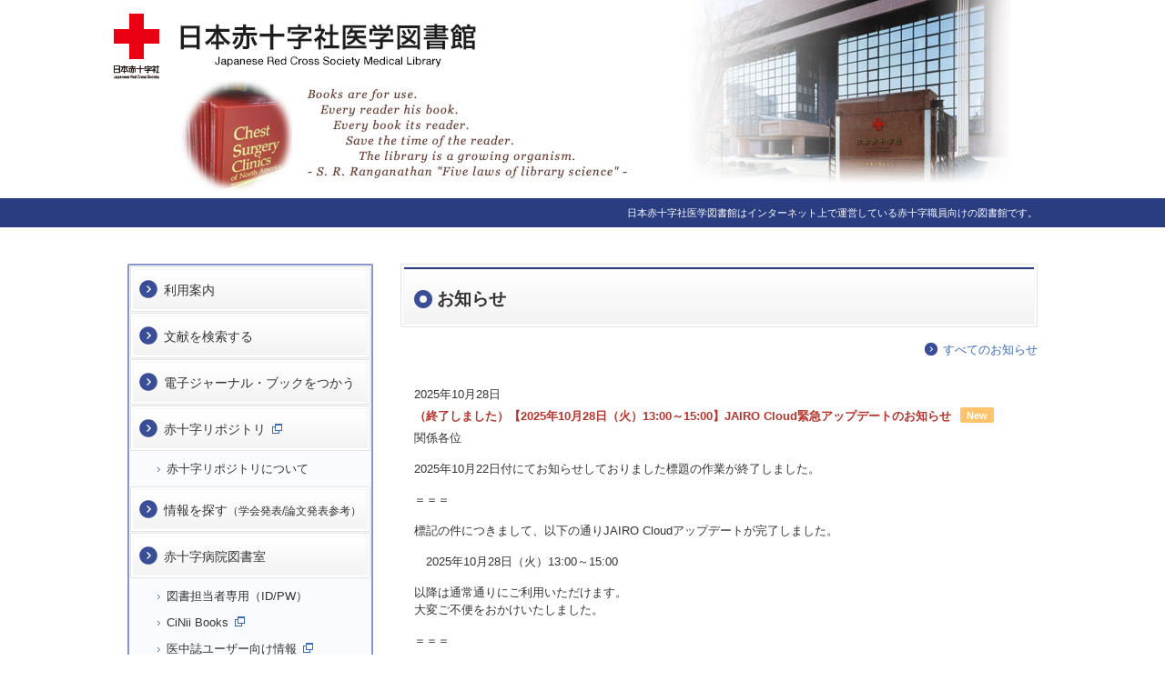

--- FILE ---
content_type: text/html; charset=UTF-8
request_url: https://www.jrc-lib.jp/
body_size: 13149
content:
<!DOCTYPE html>
<html lang="ja">
<head>
<meta charset="utf-8">
<meta http-equiv="X-UA-Compatible" content="IE=edge">
<meta name="viewport" content="width=1050">
<meta name="keywords" content="日本赤十字社医学図書館,赤十字職員,医療関係,ネット図書館">
<meta name="description" content="日本赤十字社医学図書館はネット上で運営している赤十字職員向けの図書館です。">
<title>日本赤十字社医学図書館</title>
<link rel="stylesheet" href="https://www.jrc-lib.jp/wp-content/themes/first/style.css">
<script src="https://www.jrc-lib.jp/wp-content/themes/first/js/jquery-1.11.1.min.js"></script>
<script src="https://www.jrc-lib.jp/wp-content/themes/first/js/common.js"></script>
<meta name='robots' content='max-image-preview:large' />
	<style>img:is([sizes="auto" i], [sizes^="auto," i]) { contain-intrinsic-size: 3000px 1500px }</style>
	<script type="text/javascript">
/* <![CDATA[ */
window._wpemojiSettings = {"baseUrl":"https:\/\/s.w.org\/images\/core\/emoji\/16.0.1\/72x72\/","ext":".png","svgUrl":"https:\/\/s.w.org\/images\/core\/emoji\/16.0.1\/svg\/","svgExt":".svg","source":{"concatemoji":"https:\/\/www.jrc-lib.jp\/wp-includes\/js\/wp-emoji-release.min.js?ver=6.8.3"}};
/*! This file is auto-generated */
!function(s,n){var o,i,e;function c(e){try{var t={supportTests:e,timestamp:(new Date).valueOf()};sessionStorage.setItem(o,JSON.stringify(t))}catch(e){}}function p(e,t,n){e.clearRect(0,0,e.canvas.width,e.canvas.height),e.fillText(t,0,0);var t=new Uint32Array(e.getImageData(0,0,e.canvas.width,e.canvas.height).data),a=(e.clearRect(0,0,e.canvas.width,e.canvas.height),e.fillText(n,0,0),new Uint32Array(e.getImageData(0,0,e.canvas.width,e.canvas.height).data));return t.every(function(e,t){return e===a[t]})}function u(e,t){e.clearRect(0,0,e.canvas.width,e.canvas.height),e.fillText(t,0,0);for(var n=e.getImageData(16,16,1,1),a=0;a<n.data.length;a++)if(0!==n.data[a])return!1;return!0}function f(e,t,n,a){switch(t){case"flag":return n(e,"\ud83c\udff3\ufe0f\u200d\u26a7\ufe0f","\ud83c\udff3\ufe0f\u200b\u26a7\ufe0f")?!1:!n(e,"\ud83c\udde8\ud83c\uddf6","\ud83c\udde8\u200b\ud83c\uddf6")&&!n(e,"\ud83c\udff4\udb40\udc67\udb40\udc62\udb40\udc65\udb40\udc6e\udb40\udc67\udb40\udc7f","\ud83c\udff4\u200b\udb40\udc67\u200b\udb40\udc62\u200b\udb40\udc65\u200b\udb40\udc6e\u200b\udb40\udc67\u200b\udb40\udc7f");case"emoji":return!a(e,"\ud83e\udedf")}return!1}function g(e,t,n,a){var r="undefined"!=typeof WorkerGlobalScope&&self instanceof WorkerGlobalScope?new OffscreenCanvas(300,150):s.createElement("canvas"),o=r.getContext("2d",{willReadFrequently:!0}),i=(o.textBaseline="top",o.font="600 32px Arial",{});return e.forEach(function(e){i[e]=t(o,e,n,a)}),i}function t(e){var t=s.createElement("script");t.src=e,t.defer=!0,s.head.appendChild(t)}"undefined"!=typeof Promise&&(o="wpEmojiSettingsSupports",i=["flag","emoji"],n.supports={everything:!0,everythingExceptFlag:!0},e=new Promise(function(e){s.addEventListener("DOMContentLoaded",e,{once:!0})}),new Promise(function(t){var n=function(){try{var e=JSON.parse(sessionStorage.getItem(o));if("object"==typeof e&&"number"==typeof e.timestamp&&(new Date).valueOf()<e.timestamp+604800&&"object"==typeof e.supportTests)return e.supportTests}catch(e){}return null}();if(!n){if("undefined"!=typeof Worker&&"undefined"!=typeof OffscreenCanvas&&"undefined"!=typeof URL&&URL.createObjectURL&&"undefined"!=typeof Blob)try{var e="postMessage("+g.toString()+"("+[JSON.stringify(i),f.toString(),p.toString(),u.toString()].join(",")+"));",a=new Blob([e],{type:"text/javascript"}),r=new Worker(URL.createObjectURL(a),{name:"wpTestEmojiSupports"});return void(r.onmessage=function(e){c(n=e.data),r.terminate(),t(n)})}catch(e){}c(n=g(i,f,p,u))}t(n)}).then(function(e){for(var t in e)n.supports[t]=e[t],n.supports.everything=n.supports.everything&&n.supports[t],"flag"!==t&&(n.supports.everythingExceptFlag=n.supports.everythingExceptFlag&&n.supports[t]);n.supports.everythingExceptFlag=n.supports.everythingExceptFlag&&!n.supports.flag,n.DOMReady=!1,n.readyCallback=function(){n.DOMReady=!0}}).then(function(){return e}).then(function(){var e;n.supports.everything||(n.readyCallback(),(e=n.source||{}).concatemoji?t(e.concatemoji):e.wpemoji&&e.twemoji&&(t(e.twemoji),t(e.wpemoji)))}))}((window,document),window._wpemojiSettings);
/* ]]> */
</script>
<style id='wp-emoji-styles-inline-css' type='text/css'>

	img.wp-smiley, img.emoji {
		display: inline !important;
		border: none !important;
		box-shadow: none !important;
		height: 1em !important;
		width: 1em !important;
		margin: 0 0.07em !important;
		vertical-align: -0.1em !important;
		background: none !important;
		padding: 0 !important;
	}
</style>
<link rel='stylesheet' id='wp-block-library-css' href='https://www.jrc-lib.jp/wp-includes/css/dist/block-library/style.min.css?ver=6.8.3' type='text/css' media='all' />
<style id='classic-theme-styles-inline-css' type='text/css'>
/*! This file is auto-generated */
.wp-block-button__link{color:#fff;background-color:#32373c;border-radius:9999px;box-shadow:none;text-decoration:none;padding:calc(.667em + 2px) calc(1.333em + 2px);font-size:1.125em}.wp-block-file__button{background:#32373c;color:#fff;text-decoration:none}
</style>
<style id='global-styles-inline-css' type='text/css'>
:root{--wp--preset--aspect-ratio--square: 1;--wp--preset--aspect-ratio--4-3: 4/3;--wp--preset--aspect-ratio--3-4: 3/4;--wp--preset--aspect-ratio--3-2: 3/2;--wp--preset--aspect-ratio--2-3: 2/3;--wp--preset--aspect-ratio--16-9: 16/9;--wp--preset--aspect-ratio--9-16: 9/16;--wp--preset--color--black: #000000;--wp--preset--color--cyan-bluish-gray: #abb8c3;--wp--preset--color--white: #ffffff;--wp--preset--color--pale-pink: #f78da7;--wp--preset--color--vivid-red: #cf2e2e;--wp--preset--color--luminous-vivid-orange: #ff6900;--wp--preset--color--luminous-vivid-amber: #fcb900;--wp--preset--color--light-green-cyan: #7bdcb5;--wp--preset--color--vivid-green-cyan: #00d084;--wp--preset--color--pale-cyan-blue: #8ed1fc;--wp--preset--color--vivid-cyan-blue: #0693e3;--wp--preset--color--vivid-purple: #9b51e0;--wp--preset--gradient--vivid-cyan-blue-to-vivid-purple: linear-gradient(135deg,rgba(6,147,227,1) 0%,rgb(155,81,224) 100%);--wp--preset--gradient--light-green-cyan-to-vivid-green-cyan: linear-gradient(135deg,rgb(122,220,180) 0%,rgb(0,208,130) 100%);--wp--preset--gradient--luminous-vivid-amber-to-luminous-vivid-orange: linear-gradient(135deg,rgba(252,185,0,1) 0%,rgba(255,105,0,1) 100%);--wp--preset--gradient--luminous-vivid-orange-to-vivid-red: linear-gradient(135deg,rgba(255,105,0,1) 0%,rgb(207,46,46) 100%);--wp--preset--gradient--very-light-gray-to-cyan-bluish-gray: linear-gradient(135deg,rgb(238,238,238) 0%,rgb(169,184,195) 100%);--wp--preset--gradient--cool-to-warm-spectrum: linear-gradient(135deg,rgb(74,234,220) 0%,rgb(151,120,209) 20%,rgb(207,42,186) 40%,rgb(238,44,130) 60%,rgb(251,105,98) 80%,rgb(254,248,76) 100%);--wp--preset--gradient--blush-light-purple: linear-gradient(135deg,rgb(255,206,236) 0%,rgb(152,150,240) 100%);--wp--preset--gradient--blush-bordeaux: linear-gradient(135deg,rgb(254,205,165) 0%,rgb(254,45,45) 50%,rgb(107,0,62) 100%);--wp--preset--gradient--luminous-dusk: linear-gradient(135deg,rgb(255,203,112) 0%,rgb(199,81,192) 50%,rgb(65,88,208) 100%);--wp--preset--gradient--pale-ocean: linear-gradient(135deg,rgb(255,245,203) 0%,rgb(182,227,212) 50%,rgb(51,167,181) 100%);--wp--preset--gradient--electric-grass: linear-gradient(135deg,rgb(202,248,128) 0%,rgb(113,206,126) 100%);--wp--preset--gradient--midnight: linear-gradient(135deg,rgb(2,3,129) 0%,rgb(40,116,252) 100%);--wp--preset--font-size--small: 13px;--wp--preset--font-size--medium: 20px;--wp--preset--font-size--large: 36px;--wp--preset--font-size--x-large: 42px;--wp--preset--spacing--20: 0.44rem;--wp--preset--spacing--30: 0.67rem;--wp--preset--spacing--40: 1rem;--wp--preset--spacing--50: 1.5rem;--wp--preset--spacing--60: 2.25rem;--wp--preset--spacing--70: 3.38rem;--wp--preset--spacing--80: 5.06rem;--wp--preset--shadow--natural: 6px 6px 9px rgba(0, 0, 0, 0.2);--wp--preset--shadow--deep: 12px 12px 50px rgba(0, 0, 0, 0.4);--wp--preset--shadow--sharp: 6px 6px 0px rgba(0, 0, 0, 0.2);--wp--preset--shadow--outlined: 6px 6px 0px -3px rgba(255, 255, 255, 1), 6px 6px rgba(0, 0, 0, 1);--wp--preset--shadow--crisp: 6px 6px 0px rgba(0, 0, 0, 1);}:where(.is-layout-flex){gap: 0.5em;}:where(.is-layout-grid){gap: 0.5em;}body .is-layout-flex{display: flex;}.is-layout-flex{flex-wrap: wrap;align-items: center;}.is-layout-flex > :is(*, div){margin: 0;}body .is-layout-grid{display: grid;}.is-layout-grid > :is(*, div){margin: 0;}:where(.wp-block-columns.is-layout-flex){gap: 2em;}:where(.wp-block-columns.is-layout-grid){gap: 2em;}:where(.wp-block-post-template.is-layout-flex){gap: 1.25em;}:where(.wp-block-post-template.is-layout-grid){gap: 1.25em;}.has-black-color{color: var(--wp--preset--color--black) !important;}.has-cyan-bluish-gray-color{color: var(--wp--preset--color--cyan-bluish-gray) !important;}.has-white-color{color: var(--wp--preset--color--white) !important;}.has-pale-pink-color{color: var(--wp--preset--color--pale-pink) !important;}.has-vivid-red-color{color: var(--wp--preset--color--vivid-red) !important;}.has-luminous-vivid-orange-color{color: var(--wp--preset--color--luminous-vivid-orange) !important;}.has-luminous-vivid-amber-color{color: var(--wp--preset--color--luminous-vivid-amber) !important;}.has-light-green-cyan-color{color: var(--wp--preset--color--light-green-cyan) !important;}.has-vivid-green-cyan-color{color: var(--wp--preset--color--vivid-green-cyan) !important;}.has-pale-cyan-blue-color{color: var(--wp--preset--color--pale-cyan-blue) !important;}.has-vivid-cyan-blue-color{color: var(--wp--preset--color--vivid-cyan-blue) !important;}.has-vivid-purple-color{color: var(--wp--preset--color--vivid-purple) !important;}.has-black-background-color{background-color: var(--wp--preset--color--black) !important;}.has-cyan-bluish-gray-background-color{background-color: var(--wp--preset--color--cyan-bluish-gray) !important;}.has-white-background-color{background-color: var(--wp--preset--color--white) !important;}.has-pale-pink-background-color{background-color: var(--wp--preset--color--pale-pink) !important;}.has-vivid-red-background-color{background-color: var(--wp--preset--color--vivid-red) !important;}.has-luminous-vivid-orange-background-color{background-color: var(--wp--preset--color--luminous-vivid-orange) !important;}.has-luminous-vivid-amber-background-color{background-color: var(--wp--preset--color--luminous-vivid-amber) !important;}.has-light-green-cyan-background-color{background-color: var(--wp--preset--color--light-green-cyan) !important;}.has-vivid-green-cyan-background-color{background-color: var(--wp--preset--color--vivid-green-cyan) !important;}.has-pale-cyan-blue-background-color{background-color: var(--wp--preset--color--pale-cyan-blue) !important;}.has-vivid-cyan-blue-background-color{background-color: var(--wp--preset--color--vivid-cyan-blue) !important;}.has-vivid-purple-background-color{background-color: var(--wp--preset--color--vivid-purple) !important;}.has-black-border-color{border-color: var(--wp--preset--color--black) !important;}.has-cyan-bluish-gray-border-color{border-color: var(--wp--preset--color--cyan-bluish-gray) !important;}.has-white-border-color{border-color: var(--wp--preset--color--white) !important;}.has-pale-pink-border-color{border-color: var(--wp--preset--color--pale-pink) !important;}.has-vivid-red-border-color{border-color: var(--wp--preset--color--vivid-red) !important;}.has-luminous-vivid-orange-border-color{border-color: var(--wp--preset--color--luminous-vivid-orange) !important;}.has-luminous-vivid-amber-border-color{border-color: var(--wp--preset--color--luminous-vivid-amber) !important;}.has-light-green-cyan-border-color{border-color: var(--wp--preset--color--light-green-cyan) !important;}.has-vivid-green-cyan-border-color{border-color: var(--wp--preset--color--vivid-green-cyan) !important;}.has-pale-cyan-blue-border-color{border-color: var(--wp--preset--color--pale-cyan-blue) !important;}.has-vivid-cyan-blue-border-color{border-color: var(--wp--preset--color--vivid-cyan-blue) !important;}.has-vivid-purple-border-color{border-color: var(--wp--preset--color--vivid-purple) !important;}.has-vivid-cyan-blue-to-vivid-purple-gradient-background{background: var(--wp--preset--gradient--vivid-cyan-blue-to-vivid-purple) !important;}.has-light-green-cyan-to-vivid-green-cyan-gradient-background{background: var(--wp--preset--gradient--light-green-cyan-to-vivid-green-cyan) !important;}.has-luminous-vivid-amber-to-luminous-vivid-orange-gradient-background{background: var(--wp--preset--gradient--luminous-vivid-amber-to-luminous-vivid-orange) !important;}.has-luminous-vivid-orange-to-vivid-red-gradient-background{background: var(--wp--preset--gradient--luminous-vivid-orange-to-vivid-red) !important;}.has-very-light-gray-to-cyan-bluish-gray-gradient-background{background: var(--wp--preset--gradient--very-light-gray-to-cyan-bluish-gray) !important;}.has-cool-to-warm-spectrum-gradient-background{background: var(--wp--preset--gradient--cool-to-warm-spectrum) !important;}.has-blush-light-purple-gradient-background{background: var(--wp--preset--gradient--blush-light-purple) !important;}.has-blush-bordeaux-gradient-background{background: var(--wp--preset--gradient--blush-bordeaux) !important;}.has-luminous-dusk-gradient-background{background: var(--wp--preset--gradient--luminous-dusk) !important;}.has-pale-ocean-gradient-background{background: var(--wp--preset--gradient--pale-ocean) !important;}.has-electric-grass-gradient-background{background: var(--wp--preset--gradient--electric-grass) !important;}.has-midnight-gradient-background{background: var(--wp--preset--gradient--midnight) !important;}.has-small-font-size{font-size: var(--wp--preset--font-size--small) !important;}.has-medium-font-size{font-size: var(--wp--preset--font-size--medium) !important;}.has-large-font-size{font-size: var(--wp--preset--font-size--large) !important;}.has-x-large-font-size{font-size: var(--wp--preset--font-size--x-large) !important;}
:where(.wp-block-post-template.is-layout-flex){gap: 1.25em;}:where(.wp-block-post-template.is-layout-grid){gap: 1.25em;}
:where(.wp-block-columns.is-layout-flex){gap: 2em;}:where(.wp-block-columns.is-layout-grid){gap: 2em;}
:root :where(.wp-block-pullquote){font-size: 1.5em;line-height: 1.6;}
</style>
<link rel="https://api.w.org/" href="https://www.jrc-lib.jp/wp-json/" /><link rel="alternate" title="JSON" type="application/json" href="https://www.jrc-lib.jp/wp-json/wp/v2/pages/103" /><link rel="canonical" href="https://www.jrc-lib.jp/" />
<link rel="alternate" title="oEmbed (JSON)" type="application/json+oembed" href="https://www.jrc-lib.jp/wp-json/oembed/1.0/embed?url=https%3A%2F%2Fwww.jrc-lib.jp%2F" />
<link rel="alternate" title="oEmbed (XML)" type="text/xml+oembed" href="https://www.jrc-lib.jp/wp-json/oembed/1.0/embed?url=https%3A%2F%2Fwww.jrc-lib.jp%2F&#038;format=xml" />
<!-- Google tag (gtag.js) -->
<script async src="https://www.googletagmanager.com/gtag/js?id=UA-57158724-1"></script>
<script>
  window.dataLayer = window.dataLayer || [];
  function gtag(){dataLayer.push(arguments);}
  gtag('js', new Date());

  gtag('config', 'UA-57158724-1');
</script>
</head>
<body class="home wp-singular page-template-default page page-id-103 wp-theme-first" id="page-top">
<!--▼wrapper-->
<div class="wrapper"> 
	<!--▼container-->
	<div class="container"> 
				<!--▼header-->
		<div class="header"> 
			<!--▼inner-->
			<div class="inner">
				<h1 class="site-header"><a href="https://www.jrc-lib.jp/">日本赤十字社医学図書館</a></h1>
			</div>
			<!--▲inner--> 
		</div>
		<!--▲header--> 
		<!--▼upper-->
		<div class="upper"> 
			<!--▼inner-->
			<div class="inner">
				<p>日本赤十字社医学図書館はインターネット上で運営している赤十字職員向けの図書館です。</p>
			</div>
			<!--▲inner--> 
		</div>
		<!--▲upper--> 
		<!--▼middle-->
<div class="middle"> 
	<!--▼inner-->
	<div class="inner"> 
		<!--▼main-->
		<div class="main"> 
			<!--▼section-->
			<div class="section"> 
				<!--▼section-header-group-->
				<div class="section-header-group">
					<h2 class="section-header">お知らせ</h2>
				</div>
				<!--▲section-header-group-->
				<p class="control"><a href="https://www.jrc-lib.jp/author/jrccontributor" class="icon icon-circle-arrow-right">すべてのお知らせ</a></p>
				<!--▼subsection-->
				<div class="subsection"> 
										<!--▼article-->
					<div class="article">
						<p class="time">2025年10月28日</p>
						<h3 class="article-header">（終了しました）【2025年10月28日（火）13:00～15:00】JAIRO Cloud緊急アップデートのお知らせ<span class="sign-new">New</span></h3>
						<p>関係各位</p>
<p>2025年10月22日付にてお知らせしておりました標題の作業が終了しました。</p>
<p>＝＝＝</p>
<p>標記の件につきまして、以下の通りJAIRO Cloudアップデートが完了しました。</p>
<p>　2025年10月28日（火）13:00～15:00</p>
<p>以降は通常通りにご利用いただけます。<br />
大変ご不便をおかけいたしました。</p>
<p>＝＝＝</p>
<p>医療事業推進本部　調達支援課</p>
					</div>
					<!--▲article-->
										<!--▼article-->
					<div class="article">
						<p class="time">2025年10月22日</p>
						<h3 class="article-header">【2025年10月28日（火）13:00～17:30】JAIRO Cloud緊急アップデートのお知らせ</h3>
						<p>関係各位</p>
<p>下記、JAIRO Cloud事務局からのお知らせになります。<br />
ご留意いただきますよう、お願いいたします。</p>
<p>＝＝＝<br />
平素より大変お世話になっております。<br />
JAIRO Cloud事務局です。</p>
<p>JAIRO Cloudの運用改善のため、以下の通りJAIRO Cloudの<br />
緊急アップデートを行います。</p>
<p>■アップデート日時<br />
　2025年10月28日（火）13:00～17:30（予定）</p>
<p>■アップデートに伴う制限<br />
　・作業時間中にサービスの瞬断が発生致します。<br />
　　10月28日（火）13:00以降、アップデート完了のアナウンスがあるまでは<br />
　　ログインを伴うご利用をお控えください。<br />
　　※検索、閲覧等のJAIRO Cloudのサービスは停止いたしません。</p>
<p>■アップデート内容<br />
　・リインデックスコマンドのパフォーマンス改善のための改修を行いました。</p>
<p>ご不便、ご迷惑をおかけいたしますが、何卒ご理解、ご協力をいただけますよう<br />
お願い申し上げます。</p>
<p>&#8212;&#8211;<br />
JAIRO Cloud事務局<br />
（国立情報学研究所 学術基盤推進部 学術コンテンツ課内）<br />
＝＝＝</p>
<p>以上となります。</p>
<p>どうぞよろしくお願いいたします。</p>
<p>医療事業推進本部　調達支援課</p>
					</div>
					<!--▲article-->
										<!--▼article-->
					<div class="article">
						<p class="time">2025年8月26日</p>
						<h3 class="article-header">日本赤十字社医学図書館について_アイコン及びリンク先の変更</h3>
						<p>関係各位</p>
<p>平素よりお世話になっております。<br />
日本赤十字社　医療事業推進本部　調達支援課でございます。</p>
<p>令和７年８月12日付にてお知らせしておりました、標題に係ります作業が終了しましたので、<br />
お知らせいたします。</p>
<p>該当のアイコン及びリンク先をご利用されています施設さまにおかれましては、<br />
先にお知らせしておりますように、更新の作業をお願いしたく存じます。<br />
詳細は、お送りしております資料をご確認くださいますようお願いいたします。</p>
<p>お手数をおかけいたしますが、何卒よろしくお願い申し上げます。</p>
<p>医療事業推進本部　調達支援課</p>
					</div>
					<!--▲article-->
										<!--▼article-->
					<div class="article">
						<p class="time">2025年7月9日</p>
						<h3 class="article-header">【終了しました】JAIRO Cloud緊急アップデートのお知らせ</h3>
						<p>関係各位</p>
<p>下記にございます、緊急アップデートの作業が終了いたしました。<br />
ご確認ください。</p>
<p>どうぞよろしくお願いいたします。</p>
<p>＝＝＝</p>
<p>JAIRO Cloud事務局から、タイトルの通りお知らせが届きました。<br />
以下、ご確認をお願いいたします。</p>
<p>＝＝＝<br />
JAIRO Cloud利用機関各位</p>
<p>平素より大変お世話になっております。<br />
JAIRO Cloud事務局です。</p>
<p>22025-07-02(v1.0.8)アップデート後に発生した一部問題の対処として、<br />
以下の通りJAIRO Cloudの緊急アップデートを行います。</p>
<p>■アップデート日時<br />
　2025年7月10日（木）14:00～18:00（予定）</p>
<p>■アップデートに伴う制限<br />
　・作業時間中にサービスの瞬断が発生致します。<br />
　　7月10日（木）14:00以降、アップデート完了のアナウンスがあるまではログインを伴うご利用をお控えください。<br />
　　※検索、閲覧等のJAIRO Cloudのサービスは停止いたしません。</p>
<p>主な機能追加<br />
なし<br />
主な機能変更<br />
なし<br />
主な機能修正<br />
tikaライブラリがDockerイメージに格納されていなかった問題を修正しました。<br />
最新の課題リスト：<br />
更新予定<br />
補足<br />
本アップデートの機能修正についての詳細を補足します。<br />
新規登録等を行ったアイテムの全文検索ができない不具合が発生したため、機能修正によってこの不具合を解消しました。<br />
※現在全文検索ができない状態のアイテムの問題解消作業は、本アップデート後に日を改めて実施いたします。<br />
＝＝＝</p>
<p>以上、ご留意ください。<br />
どうぞよろしくお願いいたします。</p>
<p>医療事業推進本部　調達支援課</p>
					</div>
					<!--▲article-->
										<!--▼article-->
					<div class="article">
						<p class="time">2025年4月8日</p>
						<h3 class="article-header">JAIRO Cloud計画メンテナンス</h3>
						<p>関係各位</p>
<p>以下の通り、JAIRO Cloud事務局よりお知らせがありました。<br />
ご留意いただきますよう、お願い申し上げます。</p>
<p>＝＝＝<br />
JAIRO Cloud利用機関 各位</p>
<p>平素より大変お世話になっております。<br />
JAIRO Cloud事務局です。</p>
<p>下記の通りJAIRO Cloudサーバーのメンテナンスを行います。</p>
<p>作業日時:：2025/4/15(火) 12:00-14:00（予定）<br />
・作業時間中のお願い：<br />
　　作業中、サービスの瞬断が発生いたします。　<br />
　　上の時間帯はログインを伴うご利用をお控えください。</p>
<p>ご不便、ご迷惑をおかけいたしますが、何卒ご理解、ご協力を<br />
いただけますようお願い申し上げます。</p>
<p>&#8212;&#8211;<br />
JAIRO Cloud事務局</p>
<p>＝＝＝</p>
<p>以上、よろしくお願い申し上げます。</p>
<p>医療事業推進本部　調達支援課</p>
					</div>
					<!--▲article-->
										<!--▼article-->
					<div class="article">
						<p class="time">2025年2月10日</p>
						<h3 class="article-header">JAIRO Cloudアップデートのお知らせ</h3>
						<p>関係者各位</p>
<p>JAIRO Cloud事務局より以下の通り、お知らせがありました。<br />
ご一読いただきますよう、お願い申し上げます。</p>
<p>＝＝＝<br />
下記の通り、JAIRO Cloudのアップデートを行います。<br />
アップデート中、アップデート後の制限や留意事項がございますので、<br />
本メールや関連するページをご確認ください。</p>
<p>■アップデート日時<br />
　2025年2月25日（火）9:00～14:00（予定）<br />
　※一部機関は上記日時よりもアップデートに時間がかかる見込みです。</p>
<p>■アップデートに伴う制限<br />
　・2月25日（火）にサービス停止が発生いたします。<br />
　　検索、閲覧を含むJAIRO Cloudのサービスが利用不可となりますので、何卒ご了承ください。<br />
　　※サービス停止は2月25日（火）中の解除を予定しています。<br />
　・2月24日（月）18:00以降、アップデート完了のアナウンスがあるまではログインを伴うご利用をお控えください。</p>
<p>■アップデート内容<br />
　本アップデートは既知の不具合のうち優先的に対応すべきものの解消を主目的として実施いたします。<br />
　アップデート内容及び制限事項については、以下のリリースノートをご確認ください。</p>
<p>　JAIRO Cloud（WEKO3）サポート &gt; リリースノート &gt; 2025-02-25予定(v1.0.7b)<br />
　https://meatwiki.nii.ac.jp/confluence/pages/viewpage.action?pageId=176848950</p>
<p>なお、2024-09-09(v1.0.7)のアップデートでの制限事項や不具合は、<br />
一部解消するものもありますが、JPCOARスキーマ2.0への対応等制限が続く機能もございます。</p>
<p>ご不便、ご迷惑をおかけいたしますが、何卒ご理解、ご協力をいただけますようお願い申し上げます。<br />
＝＝＝</p>
<p>以上。</p>
<p>ご承知おきくださいますよう、お願い申し上げます。</p>
<p>日本赤十字社　医療事業推進本部　施設・調達支援課</p>
					</div>
					<!--▲article-->
										<!--▼article-->
					<div class="article">
						<p class="time">2024年9月26日</p>
						<h3 class="article-header">【重要】JAIRO Cloudアップデートに伴う不具合のお知らせ</h3>
						<p>関係各位</p>
<p>以下、JAIRO Cloud事務局からのお知らせになります。<br />
ご一読ください。</p>
<p>＝＝＝</p>
<p>この度、アイテムタイプのメタデータ属性「チェックボックス」「ラジオボタン」「リストボックス」<br />
の選択肢入力欄がアップデート後にクリアされていることを確認しました。<br />
本件の対象、影響、制限事項は以下の通りです。</p>
<p>（対象）<br />
　Administration &gt; アイテムタイプ管理 &gt; メタデータ<br />
　メタデータ属性「チェックボックス」「ラジオボタン」「リストボックス」の<br />
　属性(子)「値」に入力されていた選択肢がクリアされた。</p>
<p>　■参考：JAIRO Cloud（WEKO3）基本マニュアル &gt; アイテムタイプ管理<br />
　　https://meatwiki.nii.ac.jp/confluence/pages/viewpage.action?pageId=63868523</p>
<p>（影響）<br />
　メタデータ属性「チェックボックス」「ラジオボタン」「リストボックス」を使用したアイテムタイプ<br />
　を用いたアイテムの新規登録・編集を行う際、以下が発生します。</p>
<p>　■アップデート後に新規で上記メタデータ属性を用いたメタデータ項目に値を設定する場合<br />
　　→選択肢を選択できない<br />
　■アップデート前に上記メタデータ属性を用いたメタデータ項目に値が設定されていた場合<br />
　　・当該メタデータ項目を編集する→アップデート前に設定されていた値が消える<br />
　　・当該メタデータ項目を編集しない→エラー発生</p>
<p>（制限事項）<br />
　メタデータ属性「チェックボックス」「ラジオボタン」「リストボックス」を使用した<br />
　アイテムの新規登録・編集はお控えください。</p>
<p>現在、9/20付「【重要】JAIRO Cloudアップデートに伴う不具合のお知らせ（2024-09-20）」<br />
でご案内しました「属性のオプションをアップデート前（9/9）の状態に戻す修正作業」と同様に<br />
選択肢入力欄をアップデート前（9/9）の状態に戻す修正作業を検討しております。<br />
修正の見通しが立ち次第ご連絡いたしますので、アナウンスをお待ちください。</p>
<p>なお、関連する既知の案件として、リリースノート（v1.0.7）の制限事項に記載の通り、<br />
メタデータ属性「チェックボックス」「ラジオボタン」「リストボックス」の値を新規で保存できない問題を確認しております。<br />
重ねてご不便をおかけし申し訳ございませんが、ご承知おきいただけますと幸いです。</p>
<p>　■参考：リリースノート &gt; 2024-09-09予定(v1.0.7)<br />
　　制限事項 &gt; ５）アイテムタイプのチェックボックス、ラジオボタン、リストボックス<br />
　　https://meatwiki.nii.ac.jp/confluence/pages/viewpage.action?pageId=157190597</p>
<p>ご迷惑をおかけし、大変申し訳ございません。<br />
引き続き、ご理解・ご協力の程どうぞよろしくお願いいたします。</p>
<p>＝＝＝</p>
<p>以上</p>
					</div>
					<!--▲article-->
										<!--▼article-->
					<div class="article">
						<p class="time">2024年9月20日</p>
						<h3 class="article-header">【重要】JAIRO Cloudアップデートに伴う不具合のお知らせ</h3>
						<p>関係各位</p>
<p>タイトルに関するアナウンスがありましたので、お知らせいたします。</p>
<p>＝＝＝<br />
この度、アイテムタイプの属性のオプションがアップデート後にクリアされていることを確認しました。</p>
<p>（対象）<br />
　Administration &gt; アイテムタイプ管理 &gt; メタデータ<br />
　「属性」下に表示される以下のオプション<br />
　- Required<br />
　- Show List<br />
　- Specify Newline<br />
　- Hide<br />
　- Non Display on Detail</p>
<p>　■参考：JAIRO Cloud（WEKO3）基本マニュアル &gt; アイテムタイプ管理<br />
　　https://meatwiki.nii.ac.jp/confluence/pages/viewpage.action?pageId=63868523</p>
<p>現在、属性のオプションをアップデート前（9/9）の状態に戻す修正作業を検討しております。<br />
お急ぎの場合は、修正作業を待たずに属性のオプションを設定いただいて問題ございませんが、<br />
修正作業後、属性のオプションはアップデート前の状態に戻る想定ですのでご承知おきいただけますと幸いです。</p>
<p>ご迷惑をおかけし、大変申し訳ございません。<br />
引き続き、ご理解・ご協力の程どうぞよろしくお願いいたします。</p>
<p>＝＝＝</p>
<p>ご承知おきくださいますよう、お願いいたします。</p>
					</div>
					<!--▲article-->
										<!--▼article-->
					<div class="article">
						<p class="time">2024年9月20日</p>
						<h3 class="article-header">（ログイン再開のご案内）JAIRO Cloudアップデート終了と注意事項</h3>
						<p>関係各位</p>
<p>タイトルの通り、アップデートの終了のアナウンスがありましたので、お知らせいたします。<br />
重要なお知らせになりますので、必ずご一読ください。</p>
<p>＝＝＝<br />
平素より大変お世話になっております。<br />
JAIRO Cloud事務局です。</p>
<p>標記の件につきまして、以下の通りJAIRO Cloudアップデートが完了しました。</p>
<p>■2024年9月9日（月）10:00～19日（木）12:00</p>
<p>以降は、ログインを伴う作業を含め通常通りにご利用いただけます。<br />
長期にわたる利用制限により、大変ご不便をおかけいたしました。</p>
<p>また、ログインを伴う作業の再開にあたり注意事項がございます。<br />
重要なお知らせになりますので、ご一読くださいますようお願い申し上げます。</p>
<p>1）著者DB一括登録・アイテム一括削除機能の一時中止について<br />
JPCOAR JAIRO Cloud Community MLのお問い合わせから、<br />
著者DBの一括登録及びアイテムの一括<br />
削除機能について、影響の大きな不具合が発生することが確認されました。<br />
調査・解消まで時間を要する見込みであり、回避策のご案内も難しいことから、<br />
以下の機能を一時的に利用中止とさせていただきます。<br />
利用可能となりましたら、改めてアナウンスいたします。</p>
<p>○対象機能<br />
１．Administration &gt; 著者DB管理  &gt; 一括登録<br />
　・Administration &gt; 著者DB管理 &gt; 一括登録 を用いたデータ更新が<br />
　　既存のデータが更新されずに新たな著者として登録されます。<br />
　・登録中に一括登録の進捗状況の取得に失敗し、サーバー内部エラーが発生する場合があります。<br />
　ほか</p>
<p>　■参考：JAIRO Cloud（WEKO3）基本マニュアル &gt; 著者DB管理<br />
　　https://meatwiki.nii.ac.jp/confluence/pages/viewpage.action?pageId=63868529</p>
<p>２．Administration &gt; アイテム管理 &gt; 一括削除<br />
　・アイテムの一括削除機能を行った際に、アイテムが削除されないまたは<br />
　　意図しないアイテムが削除されます。</p>
<p>　■参考：JAIRO Cloud（WEKO3）基本マニュアル &gt; アイテム一括登録（インポート） &gt; 4. アイテムの一括削除<br />
　　https://meatwiki.nii.ac.jp/confluence/pages/viewpage.action?pageId=63868511#id-%E3%82%A2%E3%82%A4%E3%83%86%E3%83%A0%E4%B8%80%E6%8B%AC%E7%99%BB%E9%8C%B2%EF%BC%88%E3%82%A4%E3%83%B3%E3%83%9D%E3%83%BC%E3%83%88%EF%BC%89-4.%E3%82%A2%E3%82%A4%E3%83%86%E3%83%A0%E3%81%AE%E4%B8%80%E6%8B%AC%E5%89%8A%E9%99%A4</p>
<p>2）課題リストについて<br />
リリースノートに添付しています課題リストは随時更新を行っております。<br />
特にアップデート後は一度課題リストをご確認いただきますようお願いいたします。</p>
<p>なお、v1.0.7アップデート後、いくつか新規の不具合を確認しております。<br />
v1.0.7で発生した不具合は調査完了次第課題リストに掲載しておりますが、特にご注意いただきたい不具合をご案内いたします。<br />
※他不具合は課題リストをご覧くださいますようお願い申し上げます。</p>
<p>　■参考：JAIRO Cloud（WEKO3）基本マニュアル &gt; リリースノート &gt; 2024-09-09予定(v1.0.7)<br />
　　最新の課題リスト：JC_WEKO3_ISSUES_YYYYMMDD.xlsx<br />
　　https://meatwiki.nii.ac.jp/confluence/pages/viewpage.action?pageId=157190597</p>
<p>１．アイテムリスト/アイテム詳細画面<br />
　Administration &gt; アイテムタイプ管理 &gt; メタデータで設定する以下オプションが<br />
　アイテムリスト/アイテム詳細画面に反映されないことを確認しています。<br />
　・Display on one line　　&#8230;繰り返し可の項目を1つのセルにまとめて表示する<br />
　・Non Display on Detail　&#8230;設定した項目はアイテム詳細画面では非表示だが、OAI-PMHでは出力される</p>
<p>２．アイテム詳細画面（コンテンツファイル）<br />
　アイテムのコンテンツファイルの表示形式を「プレビュー」に設定し、<br />
　マークダウン形式のファイル （拡張子「.md」）を登録した場合、<br />
　下記のタイミングで自動的にコンテンツファイルがダウンロードされる不具合を確認しています。<br />
　・アイテム詳細画面を開く（マークダウン形式のファイルをプレビューする）<br />
　・アイテム個別登録において「承認」画面に遷移する</p>
<p>　※ファイルが複数登録されており、マークダウン形式のファイルが先頭に登録されていない場合は、<br />
　　アイテム詳細画面にアクセスした時点でのダウンロードは発生しません。<br />
　※プレビュー画面にはマークダウン形式のファイルは表示されません。<br />
　※問題が発生するるブラウザと発生しないブラウザがあることを確認しています。<br />
　　発生するブラウザ<br />
　　　Microsoft Edge　 128.0.2739.79 (公式ビルド) (64 ビット)<br />
　　　Google Chrome　129.0.6668.59（Official Build） （64 ビット）<br />
　　発生しないブラウザ<br />
　　　Mozilla Firefox　130.0.1 (64 ビット)</p>
<p>３．Administration &gt; ワークフロー管理 &gt; フロー/ワークフロー<br />
　一部フロー/ワークフローの編集を編集しようとすると、権限エラーが発生します。</p>
<p>　※表示されるエラーの内容：<br />
　　　権限が必要です<br />
　　　このページの閲覧権限がありません</p>
<p>　権限エラーが発生した場合は、解除を行うということですので、まずは日本赤十字社　施設・調達支援課 宛に、<br />
　対象の環境 （URL）、及び、フロー/ワークフロー名をお知らせください。<br />
　施設・調達支援課にて、解除依頼を致します。</p>
<p>どうぞよろしくお願いいたします。</p>
<p>＝＝＝</p>
<p>以上、ご承知おきくださいますようお願い申し上げます。</p>
					</div>
					<!--▲article-->
										<!--▼article-->
					<div class="article">
						<p class="time">2021年12月3日</p>
						<h3 class="article-header">【再延期】赤十字リポジトリのシステム移行について</h3>
						<p>５月17日に赤十字リポジトリの新システム移行にともなうスケジュールをお知らせしておりましたが、WEKOを運営しているJAIRO Cloud事務局より新システムへの移行について再延期の連絡がございました。</p>
<p>つきましては、当面は通常通り現行システム（WEKO2）をご使用いただいて問題ございません。</p>
<p>新たな移行スケジュール等が分かりましたら再度お知らせいたします。<br />
ご迷惑をお掛けいたしますが、どうぞよろしくお願いいたします。</p>
<p>医療事業推進本部　病院支援部　業務支援課　</p>
					</div>
					<!--▲article-->
										<!--▼article-->
					<div class="article">
						<p class="time">2021年5月17日</p>
						<h3 class="article-header">【再周知】赤十字リポジトリのシステム移行について</h3>
						<p>延期されておりました赤十字リポジトリの現行システム（WEKO2）から新システム（WEKO3）への移行につきまして、WEKOを運営しているJAIRO Cloud事務局より、移行スケジュールの連絡がございました。<br />
つきましては、下記期間において移行作業等によりデータ更新や閲覧ができなくなりますのでご承知おきください。<br />
【移行スケジュール（予定）と作業内容】<br />
①2021年8月24日（火）19：00～<br />
　現行システム（WEKO2）の更新停止。閲覧および更新作業は行えますが、①の日時以降に更新したデータは新システム（WEKO3）へ反映されませんのでご注意ください。<br />
②2021年9月27日（月）～10月15日（金）19：00<br />
　新システム（WEKO3）確認期間。JAIRO Cloud事務局より後日詳細が公表される予定です。必要時お知らせいたします。<br />
③2021年10月18日（月）～2021年10月21日（木）<br />
　新システム（WEKO3）への切り替え期間。現行システム（WEKO2）が非公開の状態になります。以降、現行システム（WEKO2）環境へはアクセスいただけません。切り替え完了後、新システム（WEKO3）が公開状態になります。<br />
④2021年10月22日（金）<br />
　新システム（WEKO3）環境の提供開始。ただし環境提供の案内があるまではログインを伴う作業はお控えください。</p>
<p>その他に追加の情報等ございましたら、随時お知らせいたします<br />
ご迷惑をお掛けしますがよろしくお願いいたします。</p>
<p>医療事業推進本部　病院支援部　業務支援課</p>
					</div>
					<!--▲article-->
										<!--▼article-->
					<div class="article">
						<p class="time">2019年9月19日</p>
						<h3 class="article-header">New England J. of Medcine(NEJM)のリモートアクセス機能リリースのお知らせ</h3>
						<p>NEJMの代理店である南江堂より、リモートアクセス機能リリースのお知らせがございました。<br />
機能や設定方法等については下記の通りとなりますのでご参照ください。</p>
<p>&#8212;&#8212;&#8212;&#8212;&#8212;&#8212;&#8212;&#8212;&#8212;&#8212;&#8212;&#8212;&#8212;&#8212;&#8212;&#8212;&#8212;&#8212;&#8212;&#8212;&#8212;&#8212;&#8212;&#8212;<br />
利用者様が個人アカウントを取得し、施設内（登録IPアドレスの範囲内）で一度サイ<br />
ンインすると、その施設の利用者として認証され、施設外でもNEJMウェブサイトへの<br />
アクセスが60日間可能となります。</p>
<p>・個人アカウントでサインインする方式のため、PCだけではなく、タブレットやス<br />
マートフォンからもリモートアクセスが可能です<br />
・60日間のリモートアクセスの有効期限が終了した場合、もう一度登録IPアドレスの<br />
範囲内でサインインを行えば再度有効となります<br />
・リモートアクセスは利用統計にも反映されます<br />
・リモートアクセスでご利用いただけるのは、サイトライセンス契約でアクセス可能<br />
となっている記事・コンテンツのみです<br />
　個人年間購読者様向けのサービス（CME等）はご利用いただけません<br />
・IPアドレスを所持していない施設向けの機能ではありませんので、サイトライセン<br />
ス契約には引き続き施設専有のIPアドレスの登録が必要となります</p>
<p>[リモートアクセス設定方法]<br />
(1)下記ページから、ユーザーごとに個人アカウントを作成する<br />
https://cdf.nejm.org/register/reg_multistep.aspx?promo=ONFLNRC1</p>
<p>(2)登録IPアドレスの範囲内（サイトライセンスでアクセス可能となっている施設内<br />
のPC等）から、個人アカウントでサインインすることで、60日間その施設のユーザー<br />
として認証される。<br />
(3)有効期間中、認証済の個人アカウントでサインインすれば、施設外でもNEJMの記<br />
事にアクセスが可能となる<br />
&#8212;&#8212;&#8212;&#8212;&#8212;&#8212;&#8212;&#8212;&#8212;&#8212;&#8212;&#8212;&#8212;&#8212;&#8212;&#8212;&#8212;&#8212;&#8212;&#8212;&#8212;&#8212;&#8212;&#8212;-</p>
<p>どうぞよろしくお願いいたします。</p>
<p>医療事業推進本部　病院支援部　業務支援課</p>
					</div>
					<!--▲article-->
										<!--▼article-->
					<div class="article">
						<p class="time">2018年12月10日</p>
						<h3 class="article-header">「Dyna Med Plus」のアイコン追加とアイコン追加方法について<span class="sign-new">New</span></h3>
						<p>来年からバージョンアップしましたDyna Med Plusのアイコンをメディアライブラリに追加いたしましたのでご使用ください。</p>
<p>また、メディアライブラリにアイコンを追加したい場合は、医療事業推進本部病院支援部病院支援課までご連絡いただきますようお願いいたします。<br />
掲載サイズや形式の変更、削除や上書きをしてしまいますと他施設が使用している場合、影響がございます。</p>
<p>お手数をお掛けしますがよろしくお願い申し上げます。</p>
<p>医療事業推進本部　病院支援部病院支援課</p>
					</div>
					<!--▲article-->
										<!--▼article-->
					<div class="article">
						<p class="time">2018年10月22日</p>
						<h3 class="article-header">新IRDBの定期ハーベスト開始に伴うハーベスト頻度の変更について</h3>
						<p>国立情報学研究所学術コンテンツ課より新IRDBの定期ハーベスト開始に伴うハーベスト頻度の変更についてご連絡ありました。</p>
<p>10月下旬より、新IRDBによる定期ハーベストが開始する予定です。<br />
新IRDBではすべてのリポジトリに対し、週１回ハーベストを実施いたします。<br />
ハーベスト曜日は毎週土曜日となります。</p>
<p>ご迷惑をお掛けしますが、何卒ご理解・ご了承のほどよろしくお願いいたします。</p>
<p>医療事業推進本部　病院支援部病院支援課</p>
					</div>
					<!--▲article-->
										<!--▼article-->
					<div class="article">
						<p class="time">2017年12月12日</p>
						<h3 class="article-header">【担当者】担当者変更の連絡をお願いします</h3>
						<p>図書室担当者の変更がありましたら、日本赤十字社医学図書館ホームページ上、「図書担当者専用（ID/PW）」内の担当者名等の変更をお願いします。</p>
					</div>
					<!--▲article-->
										<!--▼article-->
					<div class="article">
						<p class="time">2016年7月8日</p>
						<h3 class="article-header">【担当者】赤十字リポジトリの登録について</h3>
						<p>現在、登録申請のありました病院に、ID/PWを発行し、自院のデータの登録をお願いしておりますが、他機関の登録しましたデータを訂正、削除等しないようにお願いいたします。不備がありましたらご連絡ください。管理者にて訂正いたします。<br />
またインデックスツリーも管理者にて作成をしますので、各自での作成はご遠慮ください。追加が必要であれば、雑誌名、巻号等、ご連絡ください。<br />
一つのシステムを赤十字全体で利用しております。ご不便をおかけすることがありますが、ご理解ください。</p>
<p>尚、管理者にて、登録方法等に不備がある場合は、随時、訂正をいれることがありご了承ください。</p>
					</div>
					<!--▲article-->
										<!--▼article-->
					<div class="article">
						<p class="time">2015年12月15日</p>
						<h3 class="article-header">【担当者】ホームページ修正時の注意</h3>
						<p>ホームページ修正ログイン時に必要なID/PWの表が各施設に配布されております。<br />
全ての病院のID/PWの一覧表が配布されておりますが、他院のID/PWを使ってその施設のページに入り、URL等を入手・参考にすることはしないようにお願いします。<br />
他院のID/PWは使用しないでください。<br />
必要な場合は、その施設に連絡をし、URL等をお尋ねください。<br />
マナーを守ってご利用ください。</p>
					</div>
					<!--▲article-->
										<!--▼article-->
					<div class="article">
						<p class="time">2015年1月9日</p>
						<h3 class="article-header">【担当者】新ホームページの各施設ページの修正について</h3>
						<p>&#8212;&#8212;&#8212;&#8212;&#8212;&#8212;&#8212;&#8212;&#8212;&#8212;&#8212;&#8212;&#8212;&#8212;&#8212;&#8212;&#8212;&#8212;&#8212;&#8212;&#8212;-<br />
本社から施設代表に配布しましたマニュアルの画面とお手持ちのPC画面が異なる場合は、Ver.が古く対応ができない場合があります。このコメントの一番下を参考にしてください。<br />
&#8212;&#8212;&#8212;&#8212;&#8212;&#8212;&#8212;&#8212;&#8212;&#8212;&#8212;&#8212;&#8212;&#8212;&#8212;&#8212;&#8212;&#8212;&#8212;&#8212;&#8212;-<br />
各施設のページの修正が可能となりました。<br />
送付してありますBacic用ID/PW、各施設のID/PWにて変更をお願いします。<br />
不明な点がございましたら、静岡日赤までご連絡ください。<br />
＊ID/PWでの電子ジャーナル利用からIPに変更された場合は、その旨のコメント変更も行ってください。<br />
（例）ID/PW　→　院内限定</p>
<p>★各施設の管理画面（修正画面）に入るには、2種類のID（UN）／PWが必要です。<br />
　管理画面(URLはマニュアルを参考に）<br />
　1）ID/PW（共通）を入れ、「OK」をクリック<br />
　2）各施設のユーザー名・パスワードにてログイン<br />
尚、テスト環境も引き続きご利用可能です。テスト環境のデータを本番用に更新することはできません。<br />
本社からの書類、A4 1枚上のURLに間違いがあったようです（jpが抜けていた）。申し訳ございませんが、ご注意願います。</p>
<p>※届きました質問は、「掲示板」にご紹介していきます。ご参考にしてください。</p>
<p>※作業ができない場合は、PCやブラウザが古く対応できない場合もあります。<br />
＜Windows Vistaの場合＞<br />
IE9までしかインストール出来ないので、可能であれば他のブラウザ（FireFox, Google Chrome）を使用してください。</p>
<p>＜Win7以降のPCの場合＞<br />
IE最新版がインストール可能です。<br />
　＊利用者用のPCにて作業を行う場合は、必ずログアウトをしてください。</p>
					</div>
					<!--▲article-->
									</div>
				<!--▲subsection--> 
			</div>
			<!--▲section-->
					</div>
		<!--▲main-->
		<!--▼side-->
<div class="side"> 
	<!--▼side-nav-->
	<div class="side-nav">
		<ul class="side-nav-list">
			<li><a href="https://www.jrc-lib.jp/guide/">利用案内</a></li>
			<li><a href="https://www.jrc-lib.jp/literature">文献を検索する</a></li>
			<li><a href="https://www.jrc-lib.jp/e-journal">電子ジャーナル・ブックをつかう</a></li>
			<li><a href="https://redcross.repo.nii.ac.jp/" target="_blank">赤十字リポジトリ<span class="icon-outbound"></span></a>
				<ul>
					<li><a href="https://www.jrc-lib.jp/redcross-repo">赤十字リポジトリについて</a></li>
				</ul>
			</li>
			<li><a href="https://www.jrc-lib.jp/reference">情報を探す<span class="side-nav-caption">（学会発表/論文発表参考）</span></a></li>
			<li><a href="https://www.jrc-lib.jp/library">赤十字病院図書室</a>
				<ul>
					<li><a href="https://www.jrc-lib.jp/facility">図書担当者専用（ID/PW）</a></li>
					<li><a href="http://ci.nii.ac.jp/books/" target="_blank">CiNii Books<span class="icon-outbound"></span></a></li>
					<li><a href="http://www.jamas.or.jp/user/" target="_blank">医中誌ユーザー向け情報<span class="icon-outbound"></span></a></li>
                    <!--
					<li><a href="https://www.jrc-lib.jp/cp-bin/fstyle/" target="_blank">掲示板（ID/PW）<span class="icon-outbound"></span></a></li>
                    -->
				</ul>
			</li>
			<li><a href="https://www.jrc-lib.jp/librarian">図書館員サポート</a></li>
			<li><a href="https://www.jrc-lib.jp/trial">トライアル</a></li>
		</ul>
	</div>
	<!--▲side-nav-->
	<!--▼side-utility-->
	<div class="side-utility">
		<ul class="side-banner-list">
			<li><a href="http://www.jrc.or.jp/" target="_blank"><img src="https://www.jrc-lib.jp/wp-content/themes/first/images/banner-1.gif" alt="日本赤十字社"></a></li>
			<li><a href="http://www.jrcart.jp/" target="_blank"><img src="https://www.jrc-lib.jp/wp-content/themes/first/images/banner-3.gif" alt="日本赤十字社診療放射線技師会"></a></li>
		</ul>
	</div>
	<!--▲side-utility--> 
</div>
<!--▲side--> 
	</div>
	<!--▲inner--> 
</div>
<!--▲middle-->
		<!--▼lower-->
		<div class="lower">
			<!--▼inner-->
			<div class="inner">
				<p class="control"><a href="#page-top" class="icon icon-circle-arrow-large-up">ページの先頭へ</a></p>
			</div>
			<!--▲inner-->
		</div>
		<!--▲lower-->
		<!--▼footer-->
		<div class="footer">
						<!--▼footer-nav-->
			<div class="footer-nav">
				<!--▼inner-->
				<div class="inner">
					<!--▼footer-nav-column-->
					<div class="footer-nav-column">
						<ul class="footer-nav-list">
							<li><a href="https://www.jrc-lib.jp/" class="icon-circle-arrow-right">ホーム</a></li>
						</ul>
					</div>
					<!--▲footer-nav-column-->
					<!--▼footer-nav-column-->
					<div class="footer-nav-column">
						<ul class="footer-nav-list">
							<li><a href="https://www.jrc-lib.jp/guide/" class="icon-circle-arrow-right">利用案内</a></li>
							<li><a href="https://www.jrc-lib.jp/literature/" class="icon-circle-arrow-right">文献を検索する</a></li>
							<li><a href="https://www.jrc-lib.jp/e-journal/" class="icon-circle-arrow-right">電子ジャーナル・ブックをつかう</a></li>
							<li><a href="https://redcross.repo.nii.ac.jp/" class="icon-circle-arrow-right" target="_blank">赤十字リポジトリ</a><span class="icon-outbound"></span>
								<ul>
									<li><a href="https://www.jrc-lib.jp/redcross-repo/">赤十字リポジトリについて</a></li>
								</ul>
							</li>
						</ul>
					</div>
					<!--▲footer-nav-column-->
					<!--▼footer-nav-column-->
					<div class="footer-nav-column">
						<ul class="footer-nav-list">
							<li><a href="https://www.jrc-lib.jp/reference/" class="icon-circle-arrow-right">情報を探す</a>
								<ul>
									<li><a href="https://www.jrc-lib.jp/reference#reference-presentation">学会発表をする</a></li>
									<li><a href="https://www.jrc-lib.jp/reference#reference-lucubration">論文を書く</a></li>
									<li><a href="https://www.jrc-lib.jp/reference#reference-medical">診療サポート</a></li>
								</ul>
							</li>
							<li><a href="https://www.jrc-lib.jp/library/" class="icon-circle-arrow-right">赤十字病院図書室</a>
								<ul>
									<li><a href="https://www.jrc-lib.jp/facility/">図書担当者専用（ID/PW）</a></li>
									<li><a href="http://ci.nii.ac.jp/books/" target="_blank">CiNii Books</a><span class="icon-outbound"></span></li>
									<li><a href="http://www.jamas.or.jp/user/" target="_blank">医中誌ユーザー向け情報</a><span class="icon-outbound"></span></li>
                                    <!--
									<li><a href="https://www.jrc-lib.jp/cp-bin/fstyle/" target="_blank">掲示板（ID/PW）</a><span class="icon-outbound"></span></li>
                                    -->
								</ul>
							</li>
						</ul>
					</div>
					<!--▲footer-nav-column-->
					<!--▼footer-nav-column-->
					<div class="footer-nav-column">
						<ul class="footer-nav-list">
							<li><a href="https://www.jrc-lib.jp/librarian" class="icon-circle-arrow-right">図書館員サポート</a>
								<ul>
									<li><a href="https://www.jrc-lib.jp/librarian#stock-of-literature">文献の取り寄せを依頼されたら</a></li>
									<li><a href="https://www.jrc-lib.jp/librarian#about-e-journal">電子ジャーナルについて</a></li>
									<li><a href="https://www.jrc-lib.jp/librarian#Literature-mutual-use">文献相互利用について</a></li>
									<li><a href="https://www.jrc-lib.jp/librarian#other-reference-site">その他参考サイト</a></li>
								</ul>
							</li>
							<li><a href="https://www.jrc-lib.jp/trial" class="icon-circle-arrow-right">トライアル</a></li>
							<li><span class="icon-circle-arrow-right">お問い合わせ<br>&#105;r&#121;&#111;-&#103;&#121;&#111;u&#109;u&#064;j&#114;&#099;.&#111;&#114;.j&#112;</span></li>
						</ul>
					</div>
					<!--▲footer-nav-column-->
				</div>
				<!--▲inner-->
			</div>
			<!--▲footer-nav-->
			<!--▼footer-utility-->
			<div class="footer-utility">
				<!--▼inner-->
				<div class="inner">
					<p>巻頭の言葉 S. R. Ranganathan (1892-1972)「Five Laws of Library Science」</p>
					<p>訳「図書は利用するためのものである」「いずれの読者にもすべて、その人の図書を」「いずれの図書にもすべて、その読者を」「図書館利用者の時間を節約せよ」「図書館は成長する有機体である」</p>
					<p>『図書館学の五原則』森耕一監訳　日本図書館協会　1981年</p>
				</div>
				<!--▲inner-->
			</div>
			<!--▲footer-utility-->
						<!--▼footer-small-->
			<div class="footer-small">
				<!--▼inner-->
				<div class="inner">
					<p class="small">Copyright &copy; 2014 Japanese Red Cross Society Medical Library. ALL rights reserved.</p>
				</div>
				<!--▲inner-->
			</div>
			<!--▲footer-small-->
		</div>
		<!-- ▲footer -->
	</div>
	<!--▲container-->
</div>
<!--▲wrapper-->
<script type="speculationrules">
{"prefetch":[{"source":"document","where":{"and":[{"href_matches":"\/*"},{"not":{"href_matches":["\/wp-*.php","\/wp-admin\/*","\/wp-content\/uploads\/*","\/wp-content\/*","\/wp-content\/plugins\/*","\/wp-content\/themes\/first\/*","\/*\\?(.+)"]}},{"not":{"selector_matches":"a[rel~=\"nofollow\"]"}},{"not":{"selector_matches":".no-prefetch, .no-prefetch a"}}]},"eagerness":"conservative"}]}
</script>
</body>
</html>


--- FILE ---
content_type: text/css
request_url: https://www.jrc-lib.jp/wp-content/themes/first/style.css
body_size: 3740
content:
@charset "utf-8";
/*
Theme Name: 日本赤十字社医学図書館 First
Author: 株式会社シュア
*/
/**
 * TOC
 *
 * common
 * header
 * middle
 * side
 * main
 * footer
 *
 * reset
 */
html,
body,
div,
span,
applet,
object,
iframe,
h1,
h2,
h3,
h4,
h5,
h6,
p,
blockquote,
pre,
a,
abbr,
acronym,
address,
big,
cite,
code,
del,
dfn,
em,
img,
ins,
kbd,
q,
s,
samp,
small,
strike,
strong,
sub,
sup,
tt,
var,
b,
u,
i,
center,
dl,
dt,
dd,
ol,
ul,
li,
fieldset,
form,
label,
legend,
table,
caption,
tbody,
tfoot,
thead,
tr,
th,
td,
article,
aside,
canvas,
details,
embed,
figure,
figcaption,
footer,
header,
hgroup,
menu,
nav,
output,
ruby,
section,
summary,
time,
mark,
audio,
video {
	margin: 0;
	padding: 0;
	border: 0;
	font-size: 100%;
	font: inherit;
	vertical-align: baseline;
}
article,
aside,
details,
figcaption,
figure,
footer,
header,
hgroup,
menu,
nav,
section {
	display: block;
}
body {
	line-height: 0;
}
ol,
ul {
	list-style: none;
}
blockquote,
q {
	quotes: none;
}
blockquote:before,
blockquote:after,
q:before,
q:after {
	content: "";
	content: none;
}
table {
	border-collapse: collapse;
	border-spacing: 0;
}
caption,
th {
	text-align: left;
}
img {
	vertical-align: bottom;
}
a {
	text-decoration: none;
}
p {
	word-wrap: break-word;
}
/**
 * common
 *
 * base-font-size: 82% 13px
 * 10px 77%
 * 11px 85%
 * 12px 93%
 * 13px 100%
 * 14px 108%
 * 15px 116%
 * 16px 124%
 * 17px 131%
 * 18px 139%
 * 19px 147%
 * 20px 154%
 * 21px 162%
 * 22px 170%
 * 23px 177%
 * 24px 185%
 * 25px 193%
 * 26px 200%
 * 27px 208%
 * 28px 215%
 * 29px 223%
 * 30px 231%
 */
html {
	height: 100%;
	overflow-y: scroll;
}
body {
	height: 100%;
	line-height: 1.5;
	font-family: "メイリオ", Meiryo, "ヒラギノ角ゴ Pro W3", "Hiragino Kaku Gothic Pro", Osaka, "ＭＳ Ｐゴシック", "MS PGothic", sans-serif;
	-webkit-text-size-adjust: 100%;
	font-size: 82%;
	color: #333;
}
a {
	color: #3b6bb6;
}
a:link,
a:visited {
}
a:hover,
a:active {
	text-decoration: underline;
}
sup,
sub {
}
sup {
	vertical-align: top;
}
sub {
	vertical-align: baseline;
}
cite {
	font-style: italic;
}
.emphasis {
	font-weight: bold;
}
h5.emphasis {
	font-size: 116%;
}
.lead {
}
.caption {
}
.signarture {
}
.control {
}
.warning {
}
.alert {
}
.error {
}
.attention {
	color: #b6342b;
}
.caution {
}
.mark {
}
.indent {
	position: relative;
	padding-left: 1.5em;
}
.indent-caption {
	padding-left: 1.5em;
}
.indent-marker {
	position: absolute;
	top: 0;
	left: 0;
}
.separator {
	margin: 20px 15px 0;
}
.utility {
	margin: 15px 15px 0;
}
.utility + .utility {
	margin-top: 10px;
}
.utility p {
	margin-top: 5px;
}
/* form */
input[type="text"]::placeholder {
	color: #e0dddb;
}
input[type="text"].literature-inline {
	border: 1px solid #e0dddb;
	width: 80%;
	margin-right: 0.5em;
	padding: 0.4em;
	font-size: 116%;
}
input[type="submit"].button {
	border-style: none;
	background-color: #2a3d81;
	color: #ffffff;
	padding: 0.5em 2em;
	font-size: 100%;
	cursor: pointer;
}
/* control */
.control .button-search-library {
	height: 50px;
	float: left;
}
.control .button-search-library + .button-search-library {
	margin-left: 20px;
}
.control .button-search-library-1 {
	width: 210px;
	background: url(images/button-search-library-1.gif) no-repeat;
}
.control .button-search-library-2 {
	width: 210px;
	background: url(images/button-search-library-2.gif) no-repeat;
}
.control .button-search-library-3 {
	width: 240px;
	background: url(images/button-search-library-3.gif) no-repeat;
}
/* sign */
.sign-new {
	line-height: 1;
	font-size: 85%;
	display: inline-block;
	background: #ffc36d;
	margin-left: 10px;
	padding: 4px 7px 2px;
	color: #fff;
	vertical-align: top;
}
.sign-support {
	line-height: 1;
	font-size: 85%;
	display: inline-block;
	background: #e5e5e5;
	padding: 4px 7px 2px;
}
/* icon */
.icon {
}
.icon-outbound {
	background: url(images/icon-outbound.png) left center no-repeat;
	display: inline-block;
	width: 11px;
	height: 11px;
	margin: 0 0 0 .5em;
}
.icon-outbound-2 {
	background: url(images/icon-outbound-2.png) left center no-repeat;
}
.icon-triangle-right {
	background: url(images/icon-triangle-right.png) left 6px no-repeat;
	padding-left: 15px;
}
.icon-triangle-right-2 {
	background: url(images/icon-triangle-right-2.png) left 6px no-repeat;
	padding-left: 15px;
}
.icon-circle {
	background: url(images/icon-circle.png) left 6px no-repeat;
	padding: 0 0 0 15px;
}
.icon-circle-arrow-right {
	background: url(images/icon-circle-arrow-right.png) left 1px no-repeat;
	padding: 0 0 0 21px;
	display: inline-block;
	min-height: 16px;
}
.icon-circle-arrow-large-up {
	background: url(images/icon-circle-arrow-large-up.png) left center no-repeat;
	padding: 7px 0 7px 40px;
	display: inline-block;
	min-height: 16px;
}
.icon-arrow-right {
	background: url(images/icon-arrow-right.png) left 6px no-repeat;
	padding-left: 10px;
}
/* pagination */
.pagination {
	margin-top: 20px;
	text-align: right;
}
.pagination-status {
	margin-right: 10px;
}
.button-pagination {
	margin-left: 5px;
	padding: 2px 10px 0;
	display: inline-block;
}
span.button-pagination {
	background: #f2f2f2;
	color: #333;
}
span.current {
	background: #394e97;
	color: #fff;
}
a.button-pagination {
	background: #7689CC;
	color: #fff;
}
/**
 * hover & opacity
 */
.sample a:hover {
	opacity: .5;
}
/* IE 8（インライン要素へ透明度を適用できないため） */
.sample a {
	display: inline-block;
	vertical-align: bottom;
}
.sample a:hover {
	-ms-filter: "alpha(opacity=50)";
}
/* IE 7 */
.sample a:hover {
	filter: alpha(opacity=50);
}
/**
 * transition
 * gte IE 10
 */
.nav-global li {
	-webkit-transition: 0.2s ease-out;
	-moz-transition: 0.2s ease-out;
	-o-transition: 0.2s ease-out;
	transition: 0.2s ease-out;
}
/**
 * replace
 */
.site-header a,
.button-search-library {
	text-indent: 101%;
	white-space: nowrap;
	overflow: hidden;
	display: block;
	height: 100%;
}
/**
 * border-radius
 * gte IE 9, Firefox 4, Chrome 5, Safari 5, Opera 10.5, iOS 4, Android 2.2
 */
.sign-new,
.sign-support,
.side-nav,
.side-utility,
.pagination span,
.pagination a,
input[type="submit"].button {
	border-radius: 2px;
}
/**
 * gradient
 */
.sample {
	background: #008239;
	filter: progid:DXImageTransform.Microsoft.gradient(Enabled=1, GradientType=0, StartColorStr="#ff0c995b", EndColorStr="#ff008239");
	background: -webkit-gradient(linear, left top, left bottom, color-stop(0%, #0c995b), color-stop(49%, #0c995b), color-stop(51%, #008239), color-stop(100%, #008239));
	background: -webkit-linear-gradient(top, #0c995b 0%, #0c995b 49%, #008239 51%, #008239 100%);
	background: linear-gradient(to bottom, #0c995b 0%, #0c995b 49%, #008239 51%, #008239 100%);
}
/**
 * clearfix
 */
.control,
.header-library .inner,
.middle .inner,
.subsection-column-double,
.subsection-list-quadruple,
.subsection-list-octuple,
.subsection-library-table-list li,
.footer-nav .inner {
	zoom:1;
}
.control:after,
.header-library .inner:after,
.middle .inner:after,
.subsection-column-double:after,
.subsection-list-quadruple:after,
.subsection-list-octuple:after,
.subsection-library-table-list li:after,
.footer-nav .inner:after {
	content: "";
	display: block;
	clear: both;
}
/**
 * wrapper
 */
.wrapper {
}
/**
 * inner
 */
.inner {
	width: 1000px;
	margin: 0 auto;
	padding: 0 25px;
}
/**
 * header
 */
.header .inner {
	height: 218px;
	background: url(images/header-bg.jpg) no-repeat;
	position: relative;
}
.site-header {
	width: 398px;
	height: 72px;
	background: url(images/logo.gif) no-repeat;
	position: absolute;
	top: 15px;
	left: 10px;
}
/**
 * breadcrumbs
 */
.breadcrumbs {
	margin-top: 15px;
}
/**
 * header-library
 */
.header-library {
	margin-top: 30px;
}
/* header-library-main */
.header-library-main {
	width: 794px;
	float: left;
	margin-right: 20px;
}
.header-library-header-group {
	background: url(images/border-diagonal.gif) left bottom repeat-x;
	padding-bottom: 14px;
	position: relative;
}
.header-library-header-group .control {
	position: absolute;
	bottom: 8px;
	right: 5px;
}
.header-library-header-group .control a + a {
	margin-left: 20px;
}
.header-library-header {
	background: url(images/logo-rc.gif) no-repeat;
	padding: 0 0 0 60px;
	font-size: 208%;
	line-height: 1.25;
}
.header-library-header span {
	font-size: 41%;
	display: block;
	min-height: 1em;
}
.header-library-main .content {
	margin: 15px 15px 0;
}
/* header-library-figure */
.header-library-figure {
	width: 186x;
	float: left;
}
.header-library-figure .figure {
	padding: 4px;
	border: 1px solid #e0dddb;
}
.header-library-figure .figure img {
	width: 176px;
	height: 108px;
}
.header-library-figure .time {
	margin-top: 5px;
	text-align: right;
}
/**
 * upper
 */
.upper {
	background: #2a3d81;
	font-size: 85%;
	color: #fff;
	text-align: right;
	padding: 8px 0;
	min-width: 1050px;
}
/**
 * middle
 */
.middle {
	margin: 40px 0 0;
}
/**
 * main
 */
.main {
	width: 700px;
	float: right;
}
/* main-utility */
.main-utility {
	margin-bottom: 30px;
}
/**
 * section
 */
.section + .section {
	margin-top: 40px;
}
/* section-header-group */
.section-header-group {
	background: url(images/section-header-group-bg.gif) no-repeat;
	position: relative;
}
.section-header {
	padding: 25px 40px 0;
	font-size: 147%;
	width: 620px;
	min-height: 45px;
	font-weight: bold;
}
.section-header-group .control {
	position: absolute;
	top: 28px;
	right: 15px;
}
.section-header-group + .control {
	text-align: right;
	margin-top: 15px;
}
/* section-utility */
.section-utility {
	margin-top: 30px;
}
/**
 * subsection
 */
.subsection {
	margin-top: 30px;
}
.subsection + .control {
	text-align: right;
	margin-top: 15px;
}
.subsection > p {
	margin: 15px 15px 0;
}
.subsection p + p {
	margin-top: 15px;
}
/* subsection-nav */
.subsection-nav {
	margin: 15px 15px 0;
	text-align: right;
}
.subsection-nav a {
	padding-left: 10px;
	margin-left: 10px;
}
.subsection-nav a + a {
	border-left: 1px solid #b5b5b5;
}
/* subsection-list */
.subsection-list {
	margin: 15px 15px 0;
}
.subsection-list .subsection-list {
	margin-top: 5px;
}
.subsection-list li {
	margin-top: 10px;
}
.subsection-list li li {
	margin-top: 5px;
}
ol.subsection-list li {
	list-style: decimal;
	margin-left: 1.5em;
}
ol.subsection-list ul.subsection-list li {
	margin-left: 0;
}
ul.subsection-list li {
	list-style: none;
}
.subsection-list .term,
.subsection-list .publisher {
	margin-left: 10px;
}
.subsection-list .publisher {
	color: #999;
}
/* subsection-list-quadruple */
.subsection-list-quadruple {
	margin: 10px 10px 0;
}
.subsection-list-quadruple li {
	float: left;
	margin: 15px 5px 0;
	width: 160px;
	text-align: center;
}
/* subsection-list-octuple */
.subsection-list-octuple {
	margin: 10px 15px 0;
}
.subsection-list-octuple li {
	float: left;
	width: 83.75px;
	margin-top: 5px;
}
/* subsection-column-double */
.subsection-column-double .subsection-column {
	float: left;
	width: 350px;
}
/* subsection-header-group */
.subsection-header-group {
	background: url(images/border-diagonal.gif) left bottom repeat-x;
	padding-bottom: 7px;
	position: relative;
}
.subsection-header {
	background: #fff;
	padding: 3px 10px 0;
	border-left: 5px solid #394e97;
	font-size: 131%;
	font-weight: bold;
}
.subsection-header-group .control {
	position: absolute;
	top: 6px;
	right: 6px;
}
/* subsection-subheader */
.subsection-subheader {
	background: #f2f2f2;
	margin-top: 20px;
	padding: 10px 15px 7px;
	font-size: 116%;
	font-weight: bold;
}
/**
 * division
 */
.division {
	margin-top: 20px;
}
.division .sign-support {
	text-align: center;
}
/* division-header-group */
.division-header-group {
	font-size: 131%;
}
.division-header {
	display: inline;
	color: #b6342b;
	font-weight: bold;
}
/* division-table */
.division-table {
	margin: 15px 30px 0;
}
.division-table th,
.division-table td {
	vertical-align: top;
	padding: 5px 0 0;
}
.division-table th p:first-child,
.division-table td p:first-child {
	margin-top: 0;
}
/* division-table-1 */
.division-table-1 th {
	width: 120px;
}
/* division-table-2 */
.division-table-2 {
	table-layout: fixed;
	width: 670px;
	margin: 15px 15px 0;
}
.division-table-2 th,
.division-table-2 td {
	text-align: center;
	border-top: 1px solid #e0dddb;
	border-bottom: 1px solid #e0dddb;
	padding: 5px 0;
}
.division-table-2 th {
	background: #fafafa;
}
/**
 * library
 */
.section-library-header {
	background: url(images/section-library-header-bg.gif);
	padding: 10px 15px 5px;
	border-bottom: 3px solid #2a3d81;
	font-size: 131%;
	font-weight: bold;
}
.subsection-library-header {
	font-size: 116%;
	margin: 0 15px;
	font-weight: bold;
}
/* subsection-library-table */
.subsection-library-table {
	margin-top: 10px;
	width: 100%;
}
.subsection-library-table th,
.subsection-library-table td {
	border-top: 1px solid #e0dddb;
	border-bottom: 1px solid #e0dddb;
	padding: 10px 15px;
	vertical-align: top;
}
.subsection-library-table th {
	background: #fafafa;
}
.subsection-library-table-literature th {
	width: 180px;
}
.subsection-library-table-header {
	margin-top: 5px;
}
.subsection-library-table-list {
	margin-top: 10px;
}
.subsection-library-table-list li + li {
	margin-top: 10px;
}
.subsection-library-table-list .figure {
	float: left;
}
.subsection-library-table-list .content {
	margin-left: 110px;
}
/**
 * article
 */
.article {
	border-bottom: 1px solid #e0dddb;
	padding-bottom: 15px;
}
.article > p {
	margin: 5px 15px 0;
}
.article-header {
	color: #b6342b;
	margin: 5px 15px 0;
	font-weight: bold;
}
.article .time {
	margin-top: 15px;
}
/* single-library article */
.single-library .article > p {
	font-size: 85%;
}
/**
 * side
 */
.side {
	width: 270px;
}
/* side-nav */
.side-nav {
	padding: 1px;
	background: #f9fbff;
	border: 2px solid #8797cd;
}
.side-nav + .side-nav {
	margin-top: 15px;
}
.side-nav-list {
}
.side-nav-list a {
	color: #333;
}
.side-nav-list > li + li {
	margin-top: 1px;
}
.side-nav-list > li > a {
	display: block;
	padding: 16px 0 5px 37px;
	width: 227px;
	height: 29px;
	background: url(images/button-nav.gif) no-repeat;
	font-size: 108%;
}
.side-nav-caption {
	font-size: 85%;
}
.side-nav-list ul {
	margin: 5px 0;
}
.side-nav-list ul li {
	padding: 5px 0 5px 30px;
}
.side-nav-list ul li a {
	background: url(images/icon-arrow-right.png) left 6px no-repeat;
	padding-left: 10px;
}
/* side-nav-2 */
.side-nav-2 {
	background: #fffcfd;
	border: 2px solid #f9a1b8;
}
.side-nav-2 .side-nav-list > li > a {
	background: url(images/button-nav-2.gif) no-repeat;
}
.side-nav-2 .side-nav-list ul li a {
	background: url(images/icon-arrow-right-2.png) left 6px no-repeat;
}
/* side-utility */
.side-utility {
	margin-top: 15px;
	background: #fcfcfc;
	border: 1px solid #e0dddb;
}
.side-banner-list {
	width: 232px;
	margin: 18px auto;
}
.side-banner-list li + li {
	margin-top: 10px
}
/**
 * lower
 */
.lower {
	margin-top: 50px;
}
.lower .control {
	text-align: right;
}
/**
 * footer
 */
.footer {
	background: #fcfcfc;
	border-top: 1px solid #e0dddb;
	margin-top: 10px;
	min-width: 1050px;
}
/* footer-nav */
.footer-nav {
	padding: 30px 0 20px;
}
.footer-nav-column {
	width: 25%;
	float: left;
}
.footer-nav-list > li + li {
	margin-top: 10px;
}
.footer-nav-list a {
	color: #666;
}
.footer-nav-list ul {
	margin-top: 5px;
}
.footer-nav-list ul li a {
	padding: 0 0 0 21px;
}
/* footer-utility */
.footer-utility {
	font-size: 85%;
	background: #f2f2f2;
	border-top: 1px solid #e0dddb;
	border-bottom: 1px solid #fff;
	color: #666;
	padding: 15px 0;
	min-width: 1050px;
}
.footer-utility p + p {
	margin-top: 5px;
}
/* footer-small */
.footer-small {
	border-top: 1px solid #e0dddb;
	padding: 10px 0;
	text-align: right;
	font-size: 85%;
	min-width: 1050px;
}


--- FILE ---
content_type: application/javascript
request_url: https://www.jrc-lib.jp/wp-content/themes/first/js/common.js
body_size: 582
content:
$(document).ready(function(){

/**
 * first-child、last-childセレクタ非対応環境
 */
	
	// グローバルナビ
	$('.header-nav li:first-child').addClass('first-child');
	$('.header-nav li:last-child').addClass('last-child');

	// サブセクションテーブル
	$('.subsection-main-table tr:first-child').addClass('first-row');
	$('.subsection-main-table tr:last-child').addClass('last-row');
	$('.subsection-main-table tr th:first-child, .subsection-main-table tr td:first-child').addClass('first-child');
	$('.subsection-main-table tr th:last-child, .subsection-main-table tr td:last-child').addClass('last-child');


/**
 * コンテンツ開閉
 */
	
	// 詳細を非表示
	$('.parent-slug-disease .subsection-inner').hide();
	// 表示制御
	$('.button-display').click(function(e){
		e.preventDefault();
		$target = $(this).parent().next();
		if($target.css('display') == 'none'){
			$target.slideDown(300);
			$(this).text('詳細を閉じる');
		}else{
			$target.slideUp(300);
			$(this).text('詳細を見る');
		}
	});


/**
 * ページ内遷移（スムーススクロール）
 * Android 2系は除外（ページ最下部からの動作に不具合）
 */
	var ua = navigator.userAgent;
	$('a[href^=#]').click(function(){
		var hash = $(this.hash);
		var offset = $(hash).offset().top;
		// Android 2系の場合
		if((ua.search(/Android 2./) != -1)){
			window.scroll(0, offset);
		}else{
			$('html, body').animate({
				scrollTop: offset
			}, 500, 'swing');
		}
		return false;
	});

});


/**
 * プリント
 */
function activatePrint(){
	window.print();
}
